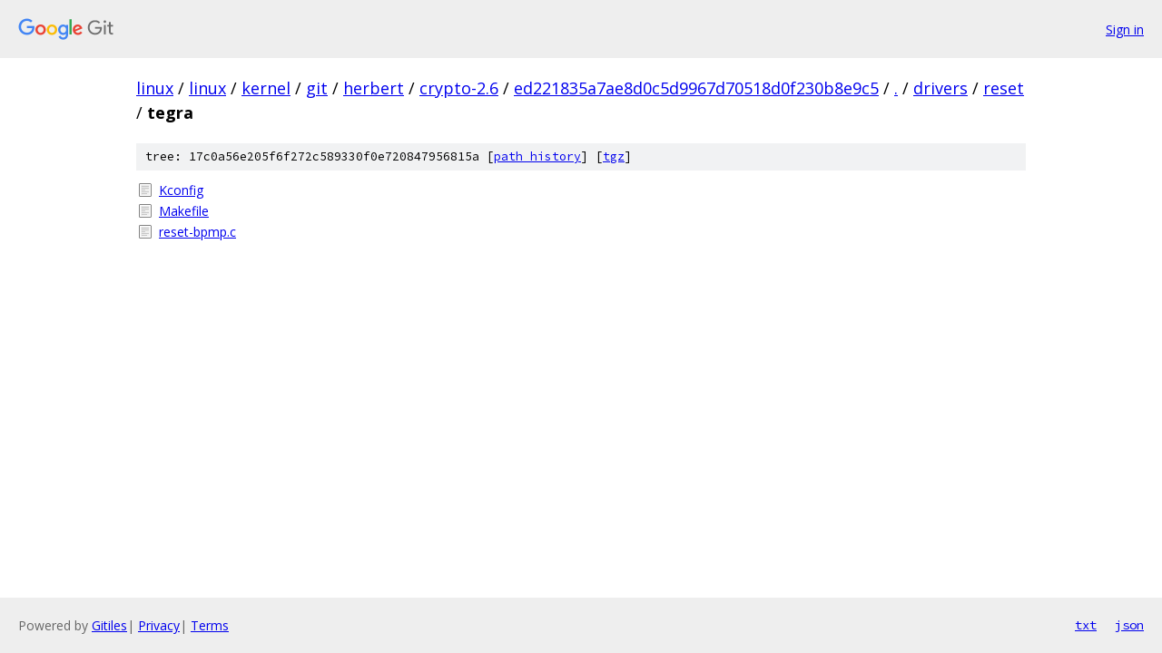

--- FILE ---
content_type: text/html; charset=utf-8
request_url: https://linux.googlesource.com/linux/kernel/git/herbert/crypto-2.6/+/ed221835a7ae8d0c5d9967d70518d0f230b8e9c5/drivers/reset/tegra/
body_size: 788
content:
<!DOCTYPE html><html lang="en"><head><meta charset="utf-8"><meta name="viewport" content="width=device-width, initial-scale=1"><title>drivers/reset/tegra - linux/kernel/git/herbert/crypto-2.6 - Git at Google</title><link rel="stylesheet" type="text/css" href="/+static/base.css"><!-- default customHeadTagPart --></head><body class="Site"><header class="Site-header"><div class="Header"><a class="Header-image" href="/"><img src="//www.gstatic.com/images/branding/lockups/2x/lockup_git_color_108x24dp.png" width="108" height="24" alt="Google Git"></a><div class="Header-menu"> <a class="Header-menuItem" href="https://accounts.google.com/AccountChooser?faa=1&amp;continue=https://linux.googlesource.com/login/linux/kernel/git/herbert/crypto-2.6/%2B/ed221835a7ae8d0c5d9967d70518d0f230b8e9c5/drivers/reset/tegra">Sign in</a> </div></div></header><div class="Site-content"><div class="Container "><div class="Breadcrumbs"><a class="Breadcrumbs-crumb" href="/?format=HTML">linux</a> / <a class="Breadcrumbs-crumb" href="/linux/">linux</a> / <a class="Breadcrumbs-crumb" href="/linux/kernel/">kernel</a> / <a class="Breadcrumbs-crumb" href="/linux/kernel/git/">git</a> / <a class="Breadcrumbs-crumb" href="/linux/kernel/git/herbert/">herbert</a> / <a class="Breadcrumbs-crumb" href="/linux/kernel/git/herbert/crypto-2.6/">crypto-2.6</a> / <a class="Breadcrumbs-crumb" href="/linux/kernel/git/herbert/crypto-2.6/+/ed221835a7ae8d0c5d9967d70518d0f230b8e9c5">ed221835a7ae8d0c5d9967d70518d0f230b8e9c5</a> / <a class="Breadcrumbs-crumb" href="/linux/kernel/git/herbert/crypto-2.6/+/ed221835a7ae8d0c5d9967d70518d0f230b8e9c5/">.</a> / <a class="Breadcrumbs-crumb" href="/linux/kernel/git/herbert/crypto-2.6/+/ed221835a7ae8d0c5d9967d70518d0f230b8e9c5/drivers">drivers</a> / <a class="Breadcrumbs-crumb" href="/linux/kernel/git/herbert/crypto-2.6/+/ed221835a7ae8d0c5d9967d70518d0f230b8e9c5/drivers/reset">reset</a> / <span class="Breadcrumbs-crumb">tegra</span></div><div class="TreeDetail"><div class="u-sha1 u-monospace TreeDetail-sha1">tree: 17c0a56e205f6f272c589330f0e720847956815a [<a href="/linux/kernel/git/herbert/crypto-2.6/+log/ed221835a7ae8d0c5d9967d70518d0f230b8e9c5/drivers/reset/tegra">path history</a>] <span>[<a href="/linux/kernel/git/herbert/crypto-2.6/+archive/ed221835a7ae8d0c5d9967d70518d0f230b8e9c5/drivers/reset/tegra.tar.gz">tgz</a>]</span></div><ol class="FileList"><li class="FileList-item FileList-item--regularFile" title="Regular file - Kconfig"><a class="FileList-itemLink" href="/linux/kernel/git/herbert/crypto-2.6/+/ed221835a7ae8d0c5d9967d70518d0f230b8e9c5/drivers/reset/tegra/Kconfig">Kconfig</a></li><li class="FileList-item FileList-item--regularFile" title="Regular file - Makefile"><a class="FileList-itemLink" href="/linux/kernel/git/herbert/crypto-2.6/+/ed221835a7ae8d0c5d9967d70518d0f230b8e9c5/drivers/reset/tegra/Makefile">Makefile</a></li><li class="FileList-item FileList-item--regularFile" title="Regular file - reset-bpmp.c"><a class="FileList-itemLink" href="/linux/kernel/git/herbert/crypto-2.6/+/ed221835a7ae8d0c5d9967d70518d0f230b8e9c5/drivers/reset/tegra/reset-bpmp.c">reset-bpmp.c</a></li></ol></div></div> <!-- Container --></div> <!-- Site-content --><footer class="Site-footer"><div class="Footer"><span class="Footer-poweredBy">Powered by <a href="https://gerrit.googlesource.com/gitiles/">Gitiles</a>| <a href="https://policies.google.com/privacy">Privacy</a>| <a href="https://policies.google.com/terms">Terms</a></span><span class="Footer-formats"><a class="u-monospace Footer-formatsItem" href="?format=TEXT">txt</a> <a class="u-monospace Footer-formatsItem" href="?format=JSON">json</a></span></div></footer></body></html>